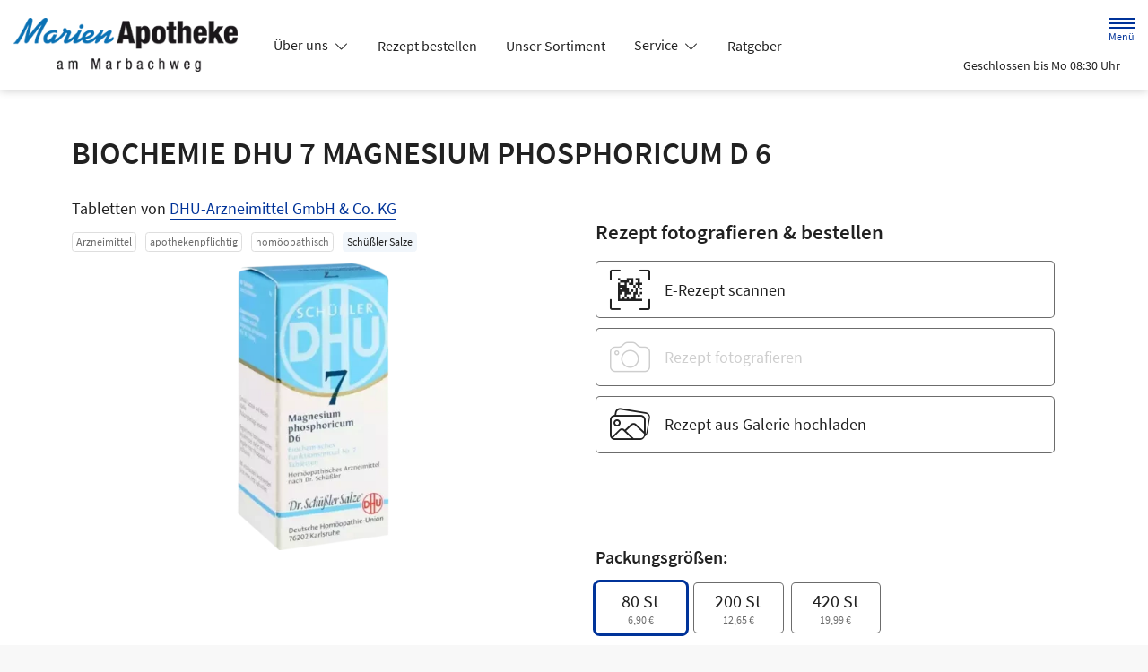

--- FILE ---
content_type: image/svg+xml
request_url: https://www.marienapothekefrankfurt.de/svg/scanner-icon.svg
body_size: 1077
content:
<svg xmlns="http://www.w3.org/2000/svg" width="80" height="56.48" viewBox="0 0 80 56.48">
  <g id="eRezept-code" transform="translate(0 -73.5)">
    <path id="Pfad_24" data-name="Pfad 24" d="M77.68,73.5H2.32A2.322,2.322,0,0,0,0,75.82v51.84a2.322,2.322,0,0,0,2.32,2.32H77.68A2.322,2.322,0,0,0,80,127.66V75.82A2.322,2.322,0,0,0,77.68,73.5Zm.24,54.16a.246.246,0,0,1-.24.24H2.32a.246.246,0,0,1-.24-.24V75.82a.246.246,0,0,1,.24-.24H77.68a.246.246,0,0,1,.24.24Z"/>
    <rect id="Rechteck_33" data-name="Rechteck 33" width="1.488" height="1.552" transform="translate(65.696 95.164)"/>
    <rect id="Rechteck_34" data-name="Rechteck 34" width="1.488" height="1.552" transform="translate(59.76 93.596)"/>
    <path id="Pfad_25" data-name="Pfad 25" d="M395.076,155.44h1.488v-1.552h-1.488V150.8H392.1v1.552h1.488v1.536H392.1v1.552h1.488v1.568h1.488Z" transform="translate(-329.364 -64.932)"/>
    <rect id="Rechteck_35" data-name="Rechteck 35" width="1.488" height="1.552" transform="translate(65.712 92.076)"/>
    <rect id="Rechteck_36" data-name="Rechteck 36" width="1.488" height="1.552" transform="translate(64.288 96.716)"/>
    <path id="Pfad_26" data-name="Pfad 26" d="M319.188,150.8H317.7v1.552h1.488v1.536h2.976v1.552h-2.976v-1.552H317.7v12.384h16.368V164.72H329.6v-3.088h1.488v-4.64H329.6v3.088h-1.488v3.088h-1.488v1.552H325.14v-1.552h-1.488v-1.536h2.976V160.08H325.14v-3.088h-1.488v-3.1h1.488v-1.536h1.488v1.536H325.14v1.552h2.976V150.8h-4.464v1.536h-4.464Zm0,6.208h1.488v1.536h-1.488Zm1.488,6.176v1.552h-1.488v-3.088h1.488V160.1h1.488v3.088Zm2.976.016v1.536h-1.488V163.2Z" transform="translate(-266.868 -64.932)"/>
    <rect id="Rechteck_37" data-name="Rechteck 37" width="1.488" height="1.552" transform="translate(61.248 90.508)"/>
    <path id="Pfad_27" data-name="Pfad 27" d="M412.068,110.9h-5.312a1.056,1.056,0,1,0,0,2.112h5.088V118.1a1.056,1.056,0,0,0,2.112,0v-5.328A1.9,1.9,0,0,0,412.068,110.9Z" transform="translate(-340.788 -31.416)"/>
    <path id="Pfad_28" data-name="Pfad 28" d="M281.556,119.04a1.055,1.055,0,0,0,1.056-1.056v-5.072H287.7a1.056,1.056,0,1,0,0-2.112h-5.328a1.874,1.874,0,0,0-1.872,1.872v5.312A1.055,1.055,0,0,0,281.556,119.04Z" transform="translate(-235.62 -31.332)"/>
    <path id="Pfad_29" data-name="Pfad 29" d="M412.8,236.1a1.055,1.055,0,0,0-1.056,1.056v5.088h-5.088a1.056,1.056,0,1,0,0,2.112h5.328a1.874,1.874,0,0,0,1.872-1.872v-5.312A1.069,1.069,0,0,0,412.8,236.1Z" transform="translate(-340.704 -136.584)"/>
    <path id="Pfad_30" data-name="Pfad 30" d="M282.372,244.24h5.312a1.048,1.048,0,1,0,0-2.1H282.6v-5.088A1.055,1.055,0,0,0,281.54,236a1.042,1.042,0,0,0-1.04,1.056v5.312A1.874,1.874,0,0,0,282.372,244.24Z" transform="translate(-235.62 -136.5)"/>
    <path id="Pfad_31" data-name="Pfad 31" d="M69.1,127.5H40.94a1.84,1.84,0,0,0-1.84,1.84v3.984a1.84,1.84,0,0,0,1.84,1.84H69.1a1.84,1.84,0,0,0,1.84-1.84V129.34A1.83,1.83,0,0,0,69.1,127.5Zm-.224,5.6H41.164v-3.536H68.876Z" transform="translate(-32.844 -45.36)" fill="#ccc"/>
    <path id="Pfad_32" data-name="Pfad 32" d="M69.1,189.7H40.94a1.84,1.84,0,0,0-1.84,1.84v8.992a1.84,1.84,0,0,0,1.84,1.84H69.1a1.84,1.84,0,0,0,1.84-1.84V191.54A1.83,1.83,0,0,0,69.1,189.7Zm-.224,10.624H41.164V191.78H68.876Z" transform="translate(-32.844 -97.608)" fill="#ccc"/>
    <path id="Pfad_33" data-name="Pfad 33" d="M119.224,309.5H98.84a1.04,1.04,0,0,0,0,2.08h20.384a1.04,1.04,0,0,0,0-2.08Z" transform="translate(-82.152 -198.24)" fill="#ccc"/>
    <path id="Pfad_34" data-name="Pfad 34" d="M44.364,295.9h-4.08a1.181,1.181,0,0,0-1.184,1.184v4.08a1.181,1.181,0,0,0,1.184,1.184h4.08a1.181,1.181,0,0,0,1.184-1.184v-4.08A1.181,1.181,0,0,0,44.364,295.9Zm-.9,4.368h-2.3v-2.3h2.3Z" transform="translate(-32.844 -186.816)" fill="#ccc"/>
    <path id="Pfad_35" data-name="Pfad 35" d="M119.224,360.4H98.84a1.04,1.04,0,1,0,0,2.08h20.384a1.04,1.04,0,1,0,0-2.08Z" transform="translate(-82.152 -240.996)" fill="#ccc"/>
    <path id="Pfad_36" data-name="Pfad 36" d="M44.364,346.7h-4.08a1.181,1.181,0,0,0-1.184,1.184v4.08a1.181,1.181,0,0,0,1.184,1.184h4.08a1.181,1.181,0,0,0,1.184-1.184v-4.08A1.181,1.181,0,0,0,44.364,346.7Zm-.9,4.368h-2.3v-2.3h2.3Z" transform="translate(-32.844 -229.488)" fill="#ccc"/>
    <path id="Pfad_37" data-name="Pfad 37" d="M335.524,309.5H315.14a1.04,1.04,0,0,0,0,2.08h20.384a1.038,1.038,0,0,0,1.04-1.04A1.059,1.059,0,0,0,335.524,309.5Z" transform="translate(-263.844 -198.24)" fill="#ccc"/>
    <path id="Pfad_38" data-name="Pfad 38" d="M260.564,295.9h-4.08a1.181,1.181,0,0,0-1.184,1.184v4.08a1.181,1.181,0,0,0,1.184,1.184h4.08a1.181,1.181,0,0,0,1.184-1.184v-4.08A1.171,1.171,0,0,0,260.564,295.9Zm-.88,4.368h-2.3v-2.3h2.3Z" transform="translate(-214.452 -186.816)" fill="#ccc"/>
    <path id="Pfad_39" data-name="Pfad 39" d="M335.524,360.4H315.14a1.04,1.04,0,1,0,0,2.08h20.384a1.04,1.04,0,1,0,0-2.08Z" transform="translate(-263.844 -240.996)" fill="#ccc"/>
    <path id="Pfad_40" data-name="Pfad 40" d="M260.564,346.7h-4.08a1.181,1.181,0,0,0-1.184,1.184v4.08a1.181,1.181,0,0,0,1.184,1.184h4.08a1.181,1.181,0,0,0,1.184-1.184v-4.08A1.171,1.171,0,0,0,260.564,346.7Zm-.88,4.368h-2.3v-2.3h2.3Z" transform="translate(-214.452 -229.488)" fill="#ccc"/>
  </g>
</svg>
